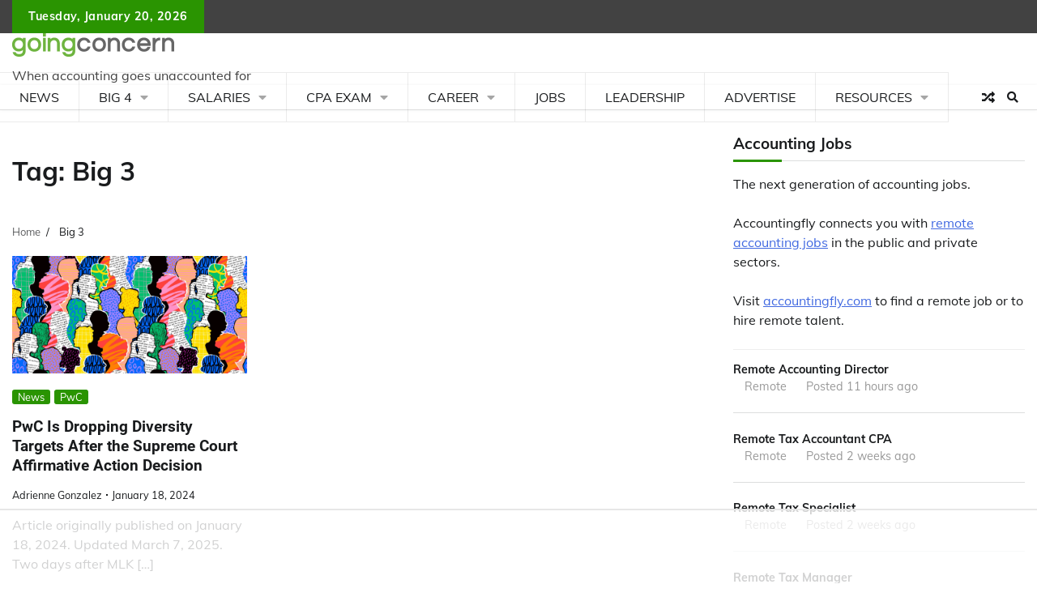

--- FILE ---
content_type: text/html
request_url: https://api.intentiq.com/profiles_engine/ProfilesEngineServlet?at=39&mi=10&dpi=936734067&pt=17&dpn=1&iiqidtype=2&iiqpcid=e1433e58-9d03-4862-9715-de72e36f1080&iiqpciddate=1768963598897&pcid=af3eb060-bdb8-4e59-a49f-cebd007ea37e&idtype=3&gdpr=0&japs=false&jaesc=0&jafc=0&jaensc=0&jsver=0.33&testGroup=A&source=pbjs&ABTestingConfigurationSource=group&abtg=A&vrref=https%3A%2F%2Fwww.goingconcern.com%2Ftags%2Fbig-3%2F
body_size: 56
content:
{"abPercentage":97,"adt":1,"ct":2,"isOptedOut":false,"data":{"eids":[]},"dbsaved":"false","ls":true,"cttl":86400000,"abTestUuid":"g_bfa93f9d-668b-4bde-a914-0ca60f2aa546","tc":9,"sid":1095068759}

--- FILE ---
content_type: text/html; charset=utf-8
request_url: https://www.google.com/recaptcha/api2/aframe
body_size: 268
content:
<!DOCTYPE HTML><html><head><meta http-equiv="content-type" content="text/html; charset=UTF-8"></head><body><script nonce="OCK6_-8hLFVoz9PzZ3lrBg">/** Anti-fraud and anti-abuse applications only. See google.com/recaptcha */ try{var clients={'sodar':'https://pagead2.googlesyndication.com/pagead/sodar?'};window.addEventListener("message",function(a){try{if(a.source===window.parent){var b=JSON.parse(a.data);var c=clients[b['id']];if(c){var d=document.createElement('img');d.src=c+b['params']+'&rc='+(localStorage.getItem("rc::a")?sessionStorage.getItem("rc::b"):"");window.document.body.appendChild(d);sessionStorage.setItem("rc::e",parseInt(sessionStorage.getItem("rc::e")||0)+1);localStorage.setItem("rc::h",'1768963602744');}}}catch(b){}});window.parent.postMessage("_grecaptcha_ready", "*");}catch(b){}</script></body></html>

--- FILE ---
content_type: text/plain
request_url: https://rtb.openx.net/openrtbb/prebidjs
body_size: -226
content:
{"id":"23256abb-0caa-4328-b2b1-ff85791b8380","nbr":0}

--- FILE ---
content_type: text/plain; charset=UTF-8
request_url: https://at.teads.tv/fpc?analytics_tag_id=PUB_17002&tfpvi=&gdpr_consent=&gdpr_status=22&gdpr_reason=220&ccpa_consent=&sv=prebid-v1
body_size: 56
content:
OTVkZDc0MTgtY2FiNS00ODlmLWI2NjYtYjcwNmI4MmQwYmE1Iy03LTM=

--- FILE ---
content_type: text/plain
request_url: https://rtb.openx.net/openrtbb/prebidjs
body_size: -226
content:
{"id":"36e4f79c-74bb-47cd-813f-ab4c32f96c65","nbr":0}

--- FILE ---
content_type: text/plain
request_url: https://rtb.openx.net/openrtbb/prebidjs
body_size: -84
content:
{"id":"d457ae5c-edad-4cc3-8be3-136f6fbd2848","nbr":0}